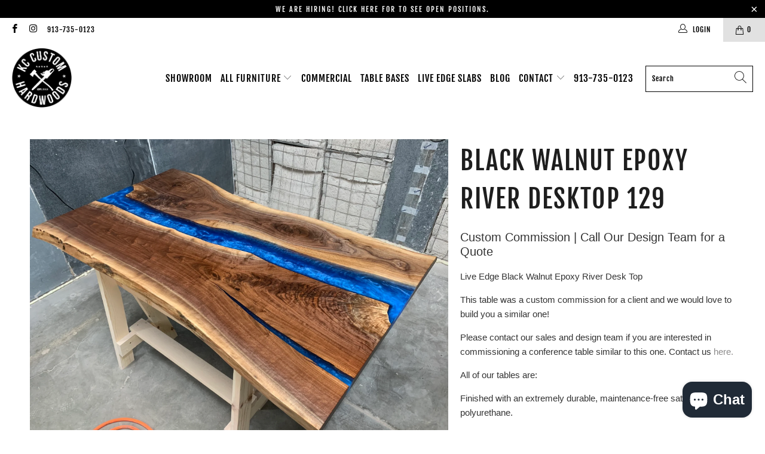

--- FILE ---
content_type: text/css
request_url: https://www.kccustomhardwoods.com/cdn/shop/t/18/assets/boost-pfs-custom.css?v=33123858603563035551703122500
body_size: -108
content:
.boost-pfs-sidebar{width:25%}.boost-pfs-sidebar-enabled--true{width:75%}.boost-pfs-filter-products .js-load-more.load-more{display:none!important}.boost-pfs-filter-load-more{margin-top:20px}.collection-template-section .load-more{display:none!important}.boost-pfs-in-collection-search{margin-top:0;margin-bottom:10px}.boost-pfs-in-collection-search-wrapper{margin:0}.boost-pfs-search-form{margin:0 auto 30px}.boost-pfs-search-form .boost-pfs-search-box{padding:0 10px}.boost-pfs-search-result-number{clear:both;text-align:center}.search__results-wrapper{display:none!important}.boost-pfs-filter-top-sorting{width:65%}.boost-pfs-filter-top-sorting-wrapper{text-align:right}.boost-pfs-filter-top-sorting-wrapper label{margin-right:8px}.boost-pfs-filter-tree-open-body .sidebar{-webkit-transform:none}.boost-pfs-search-result-toolbar{display:flex;align-items:center;margin:35px 0;border-top:1px solid #ededed;border-bottom:1px solid #ededed;white-space:nowrap}.boost-pfs-search-result-toolbar .boost-pfs-search-result-item:first-child{flex:auto}.boost-pfs-search-result-toolbar .boost-pfs-search-result-panel-controls{padding:17px 0;margin:0}.boost-pfs-search-result-toolbar .boost-pfs-search-result-panel-controls li{margin-bottom:0;line-height:1em}.boost-pfs-search-result-toolbar .boost-pfs-search-result-panel-controls li button{min-height:initial;height:initial;color:#000}.boost-pfs-search-result-toolbar .boost-pfs-search-total-result{font-style:italic}.mobile-search input.boost-pfs-search-box{font-family:Fjalla One,sans-serif;font-weight:400;font-style:normal;font-size:16px;text-transform:uppercase;padding-left:40px;padding-right:20px;border:0;border-bottom:1px solid #f5f5f5}.mobile-search input.boost-pfs-search-box:focus,.mobile-search input.boost-pfs-search-box:active{border-bottom:1px solid #f5f5f5}.boost-pfs-search-result-wrap{width:100%}.boost-pfs-search-result-list-item .boost-pfs-search-result-list-item-title{color:#333}@media (max-width: 767px){.boost-pfs-filter-top-sorting{width:100%}.boost-pfs-filter-top-sorting-wrapper{text-align:left;margin-bottom:15px}.boost-pfs-search-result-toolbar .boost-pfs-search-total-result{display:none}.search__results-wrapper{display:none!important}.boost-pfs-search-suggestion-wrapper{z-index:999999999}}
/*# sourceMappingURL=/cdn/shop/t/18/assets/boost-pfs-custom.css.map?v=33123858603563035551703122500 */
